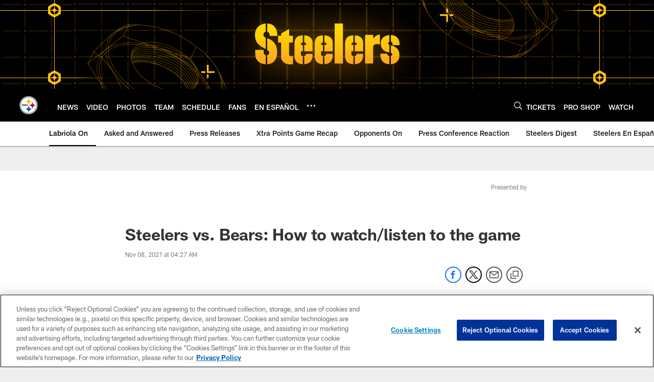

--- FILE ---
content_type: text/html; charset=utf-8
request_url: https://www.google.com/recaptcha/api2/aframe
body_size: 261
content:
<!DOCTYPE HTML><html><head><meta http-equiv="content-type" content="text/html; charset=UTF-8"></head><body><script nonce="kg2_BYz0W5ZJsLuvdRGD3A">/** Anti-fraud and anti-abuse applications only. See google.com/recaptcha */ try{var clients={'sodar':'https://pagead2.googlesyndication.com/pagead/sodar?'};window.addEventListener("message",function(a){try{if(a.source===window.parent){var b=JSON.parse(a.data);var c=clients[b['id']];if(c){var d=document.createElement('img');d.src=c+b['params']+'&rc='+(localStorage.getItem("rc::a")?sessionStorage.getItem("rc::b"):"");window.document.body.appendChild(d);sessionStorage.setItem("rc::e",parseInt(sessionStorage.getItem("rc::e")||0)+1);localStorage.setItem("rc::h",'1769524873425');}}}catch(b){}});window.parent.postMessage("_grecaptcha_ready", "*");}catch(b){}</script></body></html>

--- FILE ---
content_type: text/javascript; charset=utf-8
request_url: https://auth-id.steelers.com/accounts.webSdkBootstrap?apiKey=4_6sqKg07tq1sShaHq5PzfmQ&pageURL=https%3A%2F%2Fwww.steelers.com%2Fnews%2Fsteelers-vs-bears-how-to-watch-listen-to-the-game&sdk=js_latest&sdkBuild=18435&format=json
body_size: 418
content:
{
  "callId": "019bffe6bbfe7a5f8bd7987e658e6f13",
  "errorCode": 0,
  "apiVersion": 2,
  "statusCode": 200,
  "statusReason": "OK",
  "time": "2026-01-27T14:41:10.153Z",
  "hasGmid": "ver4"
}